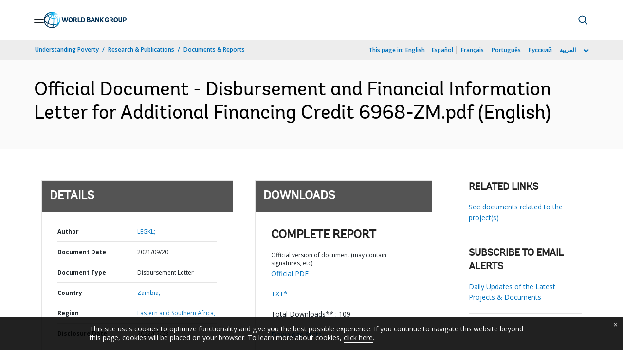

--- FILE ---
content_type: application/xml; charset=utf-8
request_url: https://search.worldbank.org/api/v3/wds?format=xml&fl=display_title,lang&guid=099020005232222742&apilang=en
body_size: 212
content:
<?xml version="1.0" encoding="UTF-8" standalone="yes"?>
<documents rows="10" os="0" page="1" total="1">
  <doc id="33824370">
    <id>33824370</id>
    <lang>English</lang>
    <display_title>Official Document - Disbursement and Financial Information Letter for Additional Financing Credit 6968-ZM.pdf</display_title>
    <pdfurl>http://documents.worldbank.org/curated/en/099020005232222742/pdf/P1741850b053600e1090a10e75c7593762c.pdf</pdfurl>
    <guid>099020005232222742</guid>
    <url>http://documents.worldbank.org/curated/en/099020005232222742</url>
  </doc>
</documents>